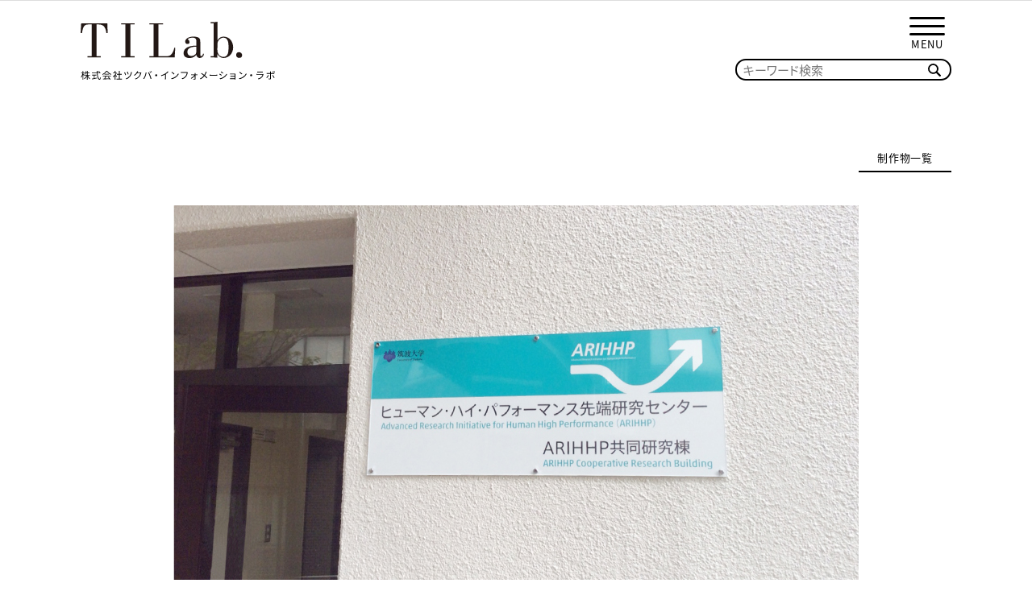

--- FILE ---
content_type: text/html; charset=UTF-8
request_url: https://www.tilab.co.jp/works/arihhp%E5%85%B1%E5%90%8C%E7%A0%94%E7%A9%B6%E6%A3%9F%E3%80%80%E3%82%B5%E3%82%A4%E3%83%B3/
body_size: 19141
content:
<!DOCTYPE html>
<html lang="ja">
<head>
<meta charset="utf-8" />
<title>ARIHHP共同研究棟　サイン｜制作実績｜つくば市のデザイン会社ツクバ・インフォメーション・ラボ</title>
<meta name="description" content="株式会社ツクバ・インフォメーション・ラボは、茨城県つくば市のデザイン会社です。個性を見つけ出し、強みに変える戦略的な表現手法で、モノだけでなく、コトもデザインし産業や地域の活性に役立ちます。" />
<meta name="format-detection" content="telephone=no">
<meta name="viewport" content="width=device-width,initial-scale=1,user-scalable=yes" />

<link href="https://www.tilab.co.jp/wp/wp-content/themes/tilab/favicon.ico" rel="shortcut icon">
<link rel="apple-touch-icon" size="152x152" href="https://www.tilab.co.jp/wp/wp-content/themes/tilab/apple-touch-icon.png">
<link rel="stylesheet" href="https://www.tilab.co.jp/wp/wp-content/themes/tilab/css/base.css?20231012" type="text/css" />
<link rel="stylesheet" href="https://www.tilab.co.jp/wp/wp-content/themes/tilab/css/contents.css" type="text/css">
<link rel="stylesheet" href="https://www.tilab.co.jp/wp/wp-content/themes/tilab/css/sp.css" media="only screen and (max-width:800px)" type="text/css" />
<link rel="canonical" href="https://www.tilab.co.jp/works/arihhp%e5%85%b1%e5%90%8c%e7%a0%94%e7%a9%b6%e6%a3%9f%e3%80%80%e3%82%b5%e3%82%a4%e3%83%b3/">


<meta property="og:type" content="article" />
<meta property="og:title" content="ARIHHP共同研究棟　サイン｜制作実績｜つくば市のデザイン会社ツクバ・インフォメーション・ラボ" />
<meta property="og:description" content="株式会社ツクバ・インフォメーション・ラボは、茨城県つくば市のデザイン会社です。個性を見つけ出し、強みに変える戦略的な表現手法で、モノだけでなく、コトもデザインし産業や地域の活性に役立ちます。" />
<meta property="og:site_name" content="株式会社ツクバ・インフォメーション・ラボ" />
<meta property="og:url" content="https://www.tilab.co.jp/works/arihhp%e5%85%b1%e5%90%8c%e7%a0%94%e7%a9%b6%e6%a3%9f%e3%80%80%e3%82%b5%e3%82%a4%e3%83%b3/" />
<meta property="og:image" content="https://www.tilab.co.jp/wp/wp-content/themes/tilab/ogp/ogp.jpg" />
<meta name="twitter:card" content="summary_large_image">

<!-- Google Analytics -->
<!-- /Google Analytics -->

<meta name='robots' content='max-image-preview:large' />
<style id='wp-img-auto-sizes-contain-inline-css' type='text/css'>
img:is([sizes=auto i],[sizes^="auto," i]){contain-intrinsic-size:3000px 1500px}
/*# sourceURL=wp-img-auto-sizes-contain-inline-css */
</style>
<style id='classic-theme-styles-inline-css' type='text/css'>
/*! This file is auto-generated */
.wp-block-button__link{color:#fff;background-color:#32373c;border-radius:9999px;box-shadow:none;text-decoration:none;padding:calc(.667em + 2px) calc(1.333em + 2px);font-size:1.125em}.wp-block-file__button{background:#32373c;color:#fff;text-decoration:none}
/*# sourceURL=/wp-includes/css/classic-themes.min.css */
</style>
<style id='global-styles-inline-css' type='text/css'>
:root{--wp--preset--aspect-ratio--square: 1;--wp--preset--aspect-ratio--4-3: 4/3;--wp--preset--aspect-ratio--3-4: 3/4;--wp--preset--aspect-ratio--3-2: 3/2;--wp--preset--aspect-ratio--2-3: 2/3;--wp--preset--aspect-ratio--16-9: 16/9;--wp--preset--aspect-ratio--9-16: 9/16;--wp--preset--color--black: #000000;--wp--preset--color--cyan-bluish-gray: #abb8c3;--wp--preset--color--white: #ffffff;--wp--preset--color--pale-pink: #f78da7;--wp--preset--color--vivid-red: #cf2e2e;--wp--preset--color--luminous-vivid-orange: #ff6900;--wp--preset--color--luminous-vivid-amber: #fcb900;--wp--preset--color--light-green-cyan: #7bdcb5;--wp--preset--color--vivid-green-cyan: #00d084;--wp--preset--color--pale-cyan-blue: #8ed1fc;--wp--preset--color--vivid-cyan-blue: #0693e3;--wp--preset--color--vivid-purple: #9b51e0;--wp--preset--gradient--vivid-cyan-blue-to-vivid-purple: linear-gradient(135deg,rgb(6,147,227) 0%,rgb(155,81,224) 100%);--wp--preset--gradient--light-green-cyan-to-vivid-green-cyan: linear-gradient(135deg,rgb(122,220,180) 0%,rgb(0,208,130) 100%);--wp--preset--gradient--luminous-vivid-amber-to-luminous-vivid-orange: linear-gradient(135deg,rgb(252,185,0) 0%,rgb(255,105,0) 100%);--wp--preset--gradient--luminous-vivid-orange-to-vivid-red: linear-gradient(135deg,rgb(255,105,0) 0%,rgb(207,46,46) 100%);--wp--preset--gradient--very-light-gray-to-cyan-bluish-gray: linear-gradient(135deg,rgb(238,238,238) 0%,rgb(169,184,195) 100%);--wp--preset--gradient--cool-to-warm-spectrum: linear-gradient(135deg,rgb(74,234,220) 0%,rgb(151,120,209) 20%,rgb(207,42,186) 40%,rgb(238,44,130) 60%,rgb(251,105,98) 80%,rgb(254,248,76) 100%);--wp--preset--gradient--blush-light-purple: linear-gradient(135deg,rgb(255,206,236) 0%,rgb(152,150,240) 100%);--wp--preset--gradient--blush-bordeaux: linear-gradient(135deg,rgb(254,205,165) 0%,rgb(254,45,45) 50%,rgb(107,0,62) 100%);--wp--preset--gradient--luminous-dusk: linear-gradient(135deg,rgb(255,203,112) 0%,rgb(199,81,192) 50%,rgb(65,88,208) 100%);--wp--preset--gradient--pale-ocean: linear-gradient(135deg,rgb(255,245,203) 0%,rgb(182,227,212) 50%,rgb(51,167,181) 100%);--wp--preset--gradient--electric-grass: linear-gradient(135deg,rgb(202,248,128) 0%,rgb(113,206,126) 100%);--wp--preset--gradient--midnight: linear-gradient(135deg,rgb(2,3,129) 0%,rgb(40,116,252) 100%);--wp--preset--font-size--small: 13px;--wp--preset--font-size--medium: 20px;--wp--preset--font-size--large: 36px;--wp--preset--font-size--x-large: 42px;--wp--preset--spacing--20: 0.44rem;--wp--preset--spacing--30: 0.67rem;--wp--preset--spacing--40: 1rem;--wp--preset--spacing--50: 1.5rem;--wp--preset--spacing--60: 2.25rem;--wp--preset--spacing--70: 3.38rem;--wp--preset--spacing--80: 5.06rem;--wp--preset--shadow--natural: 6px 6px 9px rgba(0, 0, 0, 0.2);--wp--preset--shadow--deep: 12px 12px 50px rgba(0, 0, 0, 0.4);--wp--preset--shadow--sharp: 6px 6px 0px rgba(0, 0, 0, 0.2);--wp--preset--shadow--outlined: 6px 6px 0px -3px rgb(255, 255, 255), 6px 6px rgb(0, 0, 0);--wp--preset--shadow--crisp: 6px 6px 0px rgb(0, 0, 0);}:where(.is-layout-flex){gap: 0.5em;}:where(.is-layout-grid){gap: 0.5em;}body .is-layout-flex{display: flex;}.is-layout-flex{flex-wrap: wrap;align-items: center;}.is-layout-flex > :is(*, div){margin: 0;}body .is-layout-grid{display: grid;}.is-layout-grid > :is(*, div){margin: 0;}:where(.wp-block-columns.is-layout-flex){gap: 2em;}:where(.wp-block-columns.is-layout-grid){gap: 2em;}:where(.wp-block-post-template.is-layout-flex){gap: 1.25em;}:where(.wp-block-post-template.is-layout-grid){gap: 1.25em;}.has-black-color{color: var(--wp--preset--color--black) !important;}.has-cyan-bluish-gray-color{color: var(--wp--preset--color--cyan-bluish-gray) !important;}.has-white-color{color: var(--wp--preset--color--white) !important;}.has-pale-pink-color{color: var(--wp--preset--color--pale-pink) !important;}.has-vivid-red-color{color: var(--wp--preset--color--vivid-red) !important;}.has-luminous-vivid-orange-color{color: var(--wp--preset--color--luminous-vivid-orange) !important;}.has-luminous-vivid-amber-color{color: var(--wp--preset--color--luminous-vivid-amber) !important;}.has-light-green-cyan-color{color: var(--wp--preset--color--light-green-cyan) !important;}.has-vivid-green-cyan-color{color: var(--wp--preset--color--vivid-green-cyan) !important;}.has-pale-cyan-blue-color{color: var(--wp--preset--color--pale-cyan-blue) !important;}.has-vivid-cyan-blue-color{color: var(--wp--preset--color--vivid-cyan-blue) !important;}.has-vivid-purple-color{color: var(--wp--preset--color--vivid-purple) !important;}.has-black-background-color{background-color: var(--wp--preset--color--black) !important;}.has-cyan-bluish-gray-background-color{background-color: var(--wp--preset--color--cyan-bluish-gray) !important;}.has-white-background-color{background-color: var(--wp--preset--color--white) !important;}.has-pale-pink-background-color{background-color: var(--wp--preset--color--pale-pink) !important;}.has-vivid-red-background-color{background-color: var(--wp--preset--color--vivid-red) !important;}.has-luminous-vivid-orange-background-color{background-color: var(--wp--preset--color--luminous-vivid-orange) !important;}.has-luminous-vivid-amber-background-color{background-color: var(--wp--preset--color--luminous-vivid-amber) !important;}.has-light-green-cyan-background-color{background-color: var(--wp--preset--color--light-green-cyan) !important;}.has-vivid-green-cyan-background-color{background-color: var(--wp--preset--color--vivid-green-cyan) !important;}.has-pale-cyan-blue-background-color{background-color: var(--wp--preset--color--pale-cyan-blue) !important;}.has-vivid-cyan-blue-background-color{background-color: var(--wp--preset--color--vivid-cyan-blue) !important;}.has-vivid-purple-background-color{background-color: var(--wp--preset--color--vivid-purple) !important;}.has-black-border-color{border-color: var(--wp--preset--color--black) !important;}.has-cyan-bluish-gray-border-color{border-color: var(--wp--preset--color--cyan-bluish-gray) !important;}.has-white-border-color{border-color: var(--wp--preset--color--white) !important;}.has-pale-pink-border-color{border-color: var(--wp--preset--color--pale-pink) !important;}.has-vivid-red-border-color{border-color: var(--wp--preset--color--vivid-red) !important;}.has-luminous-vivid-orange-border-color{border-color: var(--wp--preset--color--luminous-vivid-orange) !important;}.has-luminous-vivid-amber-border-color{border-color: var(--wp--preset--color--luminous-vivid-amber) !important;}.has-light-green-cyan-border-color{border-color: var(--wp--preset--color--light-green-cyan) !important;}.has-vivid-green-cyan-border-color{border-color: var(--wp--preset--color--vivid-green-cyan) !important;}.has-pale-cyan-blue-border-color{border-color: var(--wp--preset--color--pale-cyan-blue) !important;}.has-vivid-cyan-blue-border-color{border-color: var(--wp--preset--color--vivid-cyan-blue) !important;}.has-vivid-purple-border-color{border-color: var(--wp--preset--color--vivid-purple) !important;}.has-vivid-cyan-blue-to-vivid-purple-gradient-background{background: var(--wp--preset--gradient--vivid-cyan-blue-to-vivid-purple) !important;}.has-light-green-cyan-to-vivid-green-cyan-gradient-background{background: var(--wp--preset--gradient--light-green-cyan-to-vivid-green-cyan) !important;}.has-luminous-vivid-amber-to-luminous-vivid-orange-gradient-background{background: var(--wp--preset--gradient--luminous-vivid-amber-to-luminous-vivid-orange) !important;}.has-luminous-vivid-orange-to-vivid-red-gradient-background{background: var(--wp--preset--gradient--luminous-vivid-orange-to-vivid-red) !important;}.has-very-light-gray-to-cyan-bluish-gray-gradient-background{background: var(--wp--preset--gradient--very-light-gray-to-cyan-bluish-gray) !important;}.has-cool-to-warm-spectrum-gradient-background{background: var(--wp--preset--gradient--cool-to-warm-spectrum) !important;}.has-blush-light-purple-gradient-background{background: var(--wp--preset--gradient--blush-light-purple) !important;}.has-blush-bordeaux-gradient-background{background: var(--wp--preset--gradient--blush-bordeaux) !important;}.has-luminous-dusk-gradient-background{background: var(--wp--preset--gradient--luminous-dusk) !important;}.has-pale-ocean-gradient-background{background: var(--wp--preset--gradient--pale-ocean) !important;}.has-electric-grass-gradient-background{background: var(--wp--preset--gradient--electric-grass) !important;}.has-midnight-gradient-background{background: var(--wp--preset--gradient--midnight) !important;}.has-small-font-size{font-size: var(--wp--preset--font-size--small) !important;}.has-medium-font-size{font-size: var(--wp--preset--font-size--medium) !important;}.has-large-font-size{font-size: var(--wp--preset--font-size--large) !important;}.has-x-large-font-size{font-size: var(--wp--preset--font-size--x-large) !important;}
/*# sourceURL=global-styles-inline-css */
</style>
</head>

 


<body id="pagetop" class="wp-singular post-template-default single single-post postid-3195 single-format-standard wp-theme-tilab  is-works is-single">



<div class="l-wrap">
<header>
<div class="header">
<div class="header_inner">
<h1 class="header_logo"><a href="https://www.tilab.co.jp/"><img src="https://www.tilab.co.jp/wp/wp-content/themes/tilab/images/logo.svg" alt="株式会社ツクバ・インフォメーション・ラボ｜茨城県つくば市にあるデザイン事務所"/></a></h1>
<nav id="menuList">
<div class="main_nav">
<div class="main_nav_group">
<ul class="main_nav_body">
<li class="main_nav_item home"><a href="https://www.tilab.co.jp/">HOME</a></li>
<li class="main_nav_item act"><a href="https://www.tilab.co.jp/works/">制作物一覧</a></li>
<li class="main_nav_item"><a href="https://www.tilab.co.jp/about/">会社概要</a></li>
<li class="main_nav_item"><a href="https://www.tilab.co.jp/contact/">お問い合わせ</a></li>
</ul>
<div class="site_search_area is-sp">
<div class="site_search_body">
<form role="search" method="get" class="site_searchform" action="https://www.tilab.co.jp/">
<div class="site_search_wrap">
<input type="text" value="" name="s" placeholder="キーワード検索" class="site_search_txt" />
<input type="submit" class="site_search_submit" value="" />
</div>
<!-- /search_wrap -->
</form>
</div>
<!-- /site_search_body -->
</div>
<!-- /site_search_area -->
</div>
<!-- /main_nav_group -->
</div>
<!-- /main_nav -->
</nav>

<div class="site_search_area is-pc">
<div class="site_search_body">
<form role="search" method="get" class="site_searchform" action="https://www.tilab.co.jp/">
<div class="site_search_wrap">
<input type="text" value="" name="s" placeholder="キーワード検索" class="site_search_txt" />
<input type="submit" class="site_search_submit" value="" />
</div>
<!-- /search_wrap -->
</form>
</div>
<!-- /site_search_body -->
</div>
<!-- /site_search_area -->
</div>
<!-- /header_inner -->
</div>
<!-- /header -->
</header>



<div class="l-mainvisual mainvisual"></div>


<!-- /l-mainvisual -->





<main id="main" class="l-main">
<article class="l-article">
<div class="contents">
<div class="inner_contents">



<div class="entry_contents">
<div class="works_slide">
<ul id="photo">
<li><img src="https://www.tilab.co.jp/wp/wp-content/uploads/2017/04/fd6c7b3e98693f8e4463bd0581638214.jpg" alt="" /></li>
<li><img src="https://www.tilab.co.jp/wp/wp-content/uploads/2017/04/b248278a4127194d4cfc8370188c9ea1.jpg" alt="" /></li>
</ul>

<ul id="thumb" class="hover">
<li><a data-slide-index="0" href=""><img src="https://www.tilab.co.jp/wp/wp-content/uploads/2017/04/fd6c7b3e98693f8e4463bd0581638214.jpg" alt="" /></a></li>
<li><a data-slide-index="1" href=""><img src="https://www.tilab.co.jp/wp/wp-content/uploads/2017/04/b248278a4127194d4cfc8370188c9ea1.jpg" alt="" /></a></li>
</ul>

</div>
<!-- /works_slide -->

<ul class="cate_list">
<li class="cate other"><a href="https://www.tilab.co.jp/category/works/other/">その他</a></li></ul>

<div class="entry_body">


<div id="detailInfo">
<h2>ARIHHP共同研究棟　サイン</h2>
<dl>
<dt>2017-04-27</dt>
<dt>Client: <span style="color: #000000;">筑波大学 体育系 ヒューマン・ハイ・パフォーマンス 先端研究センター</span></dt>
<dt>Creative Direction: SAYAMA Takeo</dt>
<dt>Design: SAYAMA Takeo</dt>
<dt>Signboard: SATOH Kohgei</dt>
</dl>
</div>
  

</div>
<!-- /entry_body -->
</div>
<!-- /entry_contents -->


<div class="btn_archive">
<a href="https://www.tilab.co.jp/works/">制作物一覧</a>
</div>
<!-- /btn_archive -->





</div>
<!-- /inner_contents -->




</div>
<!-- /contents -->




<section class="l-section">
<div class="category_area">
<h2 class="section_ttl">Category</h2>
<ul class="category_body">
<li class="category_item"><a href="https://www.tilab.co.jp/category/works/branding/">ブランディング</a></li>
<li class="category_item"><a href="https://www.tilab.co.jp/category/works/logo/">ロゴデザイン</a></li>
<li class="category_item"><a href="https://www.tilab.co.jp/category/works/%e5%8d%b0%e5%88%b7%e7%89%a9/">印刷物</a></li>
<li class="category_item"><a href="https://www.tilab.co.jp/category/works/pamphlet/">パンフレット</a></li>
<li class="category_item"><a href="https://www.tilab.co.jp/category/works/poster/">ポスター</a></li>
<li class="category_item"><a href="https://www.tilab.co.jp/category/works/website/">WEB</a></li>
<li class="category_item"><a href="https://www.tilab.co.jp/category/works/movie/">動画</a></li>
<li class="category_item"><a href="https://www.tilab.co.jp/category/works/lecturea/">講演・セミナー</a></li>
<li class="category_item"><a href="https://www.tilab.co.jp/category/works/consulting/">コンサルティング</a></li>
<li class="category_item"><a href="https://www.tilab.co.jp/category/works/other/">その他</a></li>
</ul>
</div>
<!-- /category_area -->
</section>



</article>
</main>



<footer>
<div class="l-footer footer">
<div class="footer_inner">
<dl class="footer_nav">
<dt class="footer_nav_ttl">Menu</dt>
<dd>
<ul class="footer_nav_body">
<li class="footer_nav_item"><a href="https://www.tilab.co.jp/">HOME</a></li>
<li class="footer_nav_item"><a href="https://www.tilab.co.jp/works/">制作物一覧</a></li>
<li class="footer_nav_item"><a href="https://www.tilab.co.jp/about/">会社概要</a></li>
<li class="footer_nav_item"><a href="https://www.tilab.co.jp/contact/">お問い合わせ</a></li>
</ul>
</dd>
</dl>
<!-- /footer_nav -->





<div class="footer_copyright">
<p><small>&copy; 2021 Tsukuba Information Lab. Inc.</small></p>
</div>
<!-- /copyright -->

</div>
<!-- /footer_inner -->
</div>
<!-- /l-footer -->
</footer>



<div class="page_nav_group">
<div class="page_nav btn_home"><a href="https://www.tilab.co.jp/"><img src="https://www.tilab.co.jp/wp/wp-content/themes/tilab/images/home.svg" alt="HOME"></a></div>
<!-- /btn_home -->
<div class="page_nav pagetop"><a href="#pagetop"><img src="https://www.tilab.co.jp/wp/wp-content/themes/tilab/images/pagetop.svg" alt="PAGETOP"></a></div>
<!-- /btn_pagetop -->
</div>
<!-- /page_nav_group -->
</div>
<!-- /l-wrap -->



<!--jQuery-->
<script type="text/javascript" src="https://www.tilab.co.jp/wp/wp-content/themes/tilab/js/jquery-1.11.1.min.js"></script>
<script type="text/javascript" src="https://www.tilab.co.jp/wp/wp-content/themes/tilab/js/jquery.bxslider.js"></script>
<script type="text/javascript" src="https://www.tilab.co.jp/wp/wp-content/themes/tilab/js/common.js"></script>
<!--/jQuery-->

<script type="speculationrules">
{"prefetch":[{"source":"document","where":{"and":[{"href_matches":"/*"},{"not":{"href_matches":["/wp/wp-*.php","/wp/wp-admin/*","/wp/wp-content/uploads/*","/wp/wp-content/*","/wp/wp-content/plugins/*","/wp/wp-content/themes/tilab/*","/*\\?(.+)"]}},{"not":{"selector_matches":"a[rel~=\"nofollow\"]"}},{"not":{"selector_matches":".no-prefetch, .no-prefetch a"}}]},"eagerness":"conservative"}]}
</script>
</body>
</html> 

--- FILE ---
content_type: text/css
request_url: https://www.tilab.co.jp/wp/wp-content/themes/tilab/css/base.css?20231012
body_size: 20552
content:
@charset "UTF-8";
/*---------- WEB Fonts ----------*/
/* Noto Sans CJK */
@font-face {
  font-family: "Noto";
  src: url("../fonts/NotoSansJP-Regular.otf");
  font-weight: 400;
}
@font-face {
  font-family: "Noto";
  src: url("../fonts/NotoSansJP-Medium.otf");
  font-weight: 500;
}
@font-face {
  font-family: "Noto";
  src: url("../fonts/NotoSansJP-Bold.otf");
  font-weight: 600;
}
/*=============================== reset ================================*/
*,
*:before,
*:after {
  box-sizing: border-box;
}

body, div, dl, dt, dd, ul, ol, li, h1, h2, h3, h4, h5, h6, pre, form, fieldset, legend, input, p, blockquote, th, td {
  margin: 0;
  padding: 0;
}

address, caption, cite, code, dfn, th, var {
  font-style: normal;
  font-weight: normal;
}

article,
aside,
details,
figcaption,
figure,
footer,
header,
main,
menu,
nav,
section,
time {
  display: block;
}

figure {
  margin: 0;
}

html {
  font-family: "Noto",YuGothic, 'Yu Gothic', '游ゴシック体', '游ゴシック', "ヒラギノ角ゴ Pro W3", "Hiragino Kaku Gothic Pro",  'メイリオ', Meiryo, Osaka, 'MS ゴシック', 'MS Gothic', sans-serif;
  overflow-y: scroll;
  font-size: 62.5%;
  width: 100%;
  font-weight: 400;
  -webkit-text-size-adjust: 100%;
}

ol, ul {
  list-style: none;
}

small {
  font-size: 80%;
}

input[type="submit"],
input[type="button"],
input[type="reset"] {
  border-radius: 0;
  -webkit-box-sizing: content-box;
  -webkit-appearance: button;
  appearance: button;
  border: none;
  box-sizing: border-box;
  cursor: pointer;
}

input[type="submit"]::-webkit-search-decoration,
input[type="button"]::-webkit-search-decoration,
input[type="reset"]::-webkit-search-decoration {
  display: none;
}

input[type="submit"]::focus,
input[type="button"]::focus,
input[type="reset"]::focus {
  outline-offset: -2px;
}

/*=============================== base ================================*/
html {
  overflow-x: hidden;
  overflow-y: scroll;
}

body {
  color: #000;
  font-size: 1.6rem;
  position: relative;
  letter-spacing: .05em;
  line-height: 2;
  -webkit-font-feature-settings: 'palt' 1;
  font-feature-settings: 'palt' 1;
  min-width: 320px;
}

h1, h2, h3, h4, h5, h6 {
  font-size: 1.6rem;
  font-style: normal;
  font-weight: 400;
}

strong {
  font-style: normal;
  font-weight: 600;
}

em {
  font-style: normal;
  font-weight: 600;
}

fieldset {
  border: none;
}

.clear {
  clear: both;
}

.clearfix:after {
  content: ".";
  display: block;
  clear: both;
  height: 0px;
  visibility: hidden;
}

.clearfix {
  min-height: 1px;
}

img {
  width: 100%;
  height: auto;
  vertical-align: top;
  border: 0;
}

a {
  color: #AE8945;
  background: transparent;
  text-decoration: underline;
  outline-style: none;
}

a:hover {
  text-decoration: none;
}

.hover a {
  opacity: 1.0;
  transition: opacity .5s,color .5s;
}

.hover a:hover {
  opacity: .6;
}

button,
input,
optgroup,
select,
textarea {
  font-family: "Noto",sans-serif;
  font-size: 100%;
  line-height: 1.15;
  margin: 0;
}

input[type="text"],
textarea {
  background-color: #fff;
  width: 100%;
  border: solid 1px #000;
}

.txt_small {
  font-size: 0.8em;
}

.bld {
  font-weight: bold;
}

.txt_l {
  font-size: 2.2rem;
}

.bld_L {
  font-size: 2.2rem;
  font-weight: bold;
}

.important {
  color: #d93932;
}

.is-sp {
  display: none;
}

/*---------- btn ----------*/
.btn_more {
  width: 215px;
  margin: 0 auto;
}

.btn_more a,
a .btn_more {
  font-size: 1.2rem;
  color: #fff;
  font-weight: bold;
  text-decoration: none;
  height: 35px;
  display: flex;
  justify-content: center;
  align-items: center;
  background-color: #000;
  border-radius: 17.5px;
  transition: opacity .5s;
}

.btn_more a:hover,
a:hover .btn_more {
  opacity: .6;
}

.btn_more.wh a {
  color: #000;
  background-color: #fff;
}

.btn_more.yw a {
  color: #ffec00;
  border: solid 3px #ffec00;
}

/* btn／共通 */
.btn {
  width: 200px;
  margin: 0 auto;
}

.btn a {
  color: #000;
  font-size: 1.8rem;
  text-decoration: none;
  font-weight: 600;
  display: flex;
  justify-content: center;
  align-items: center;
  height: 40px;
  border-radius: 20px;
  border: solid 3px #000;
  transition: opacity .5s;
}

.btn a:hover {
  opacity: .6;
}

.btn_map {
  margin-left: 0;
  margin-bottom: 15px;
}

.btn_archive_more {
  width: 100%;
  letter-spacing: .2em;
  max-width: 516px;
  margin-left: auto;
  margin-right: auto;
}

.btn_archive_more a {
  color: #000;
  font-size: 1.8rem;
  text-decoration: none;
  font-weight: 600;
  display: flex;
  justify-content: center;
  align-items: center;
  height: 40px;
  border-radius: 20px;
  border: solid 3px #000;
  transition: color .5s,background-color .5s;
}

.btn_archive_more a:hover {
  color: #fff;
  background-color: #000;
}

@media screen and (max-width: 800px) {
  .btn_archive_more {
    max-width: 300px;
  }
}
/*=============================== レイアウト ================================*/
.l-wrap {
  position: relative;
  display: flex;
  flex-direction: column;
  width: 100%;
  overflow: hidden;
  z-index: 1;
}

.is-home .l-wrap {
  opacity: 0;
}

.l-container {
  width: 100%;
}

.l-main {
  position: relative;
  z-index: 2;
}

.l-section {
  position: relative;
  margin: 0;
}

.section_ttl {
  font-size: 2.4rem;
  color: #000;
  letter-spacing: .2em;
  text-align: center;
  font-weight: 600;
  margin-bottom: 26px;
}

iframe {
  display: block;
}

/*=============================== header ================================*/
header {
  width: 100%;
  position: fixed;
  z-index: 3;
  top: 0;
  left: 0;
  background-color: #fff;
}

.header {
  width: 100%;
}

.header_inner {
  max-width: 1110px;
  margin: 0 auto;
  padding-left: 15px;
  padding-right: 15px;
  height: 120px;
  position: relative;
}

.header_logo {
  width: 241px;
  position: absolute;
  left: 15px;
  top: 50%;
  transform: translateY(-50%);
}
.header_logo img {
  position: relative;
  top: 3px;
}

.site_search_area {
  width: 268px;
  position: absolute;
  right: 15px;
  bottom: 20px;
}

.site_search_wrap {
  position: relative;
  padding-right: 25px;
  border: solid 2px #000;
  border-radius: 15px;
  height: 27px;
  background-color: #fff;
}

.site_search_wrap input {
  outline-style: none;
  background-color: transparent;
}

input.site_search_txt {
  font-size: 1.5rem;
  line-height: 1;
  border: 0;
  height: 23px;
  padding: 0 8px;
  display: block;
}

input.site_search_submit {
  width: 18px;
  height: 18px;
  position: absolute;
  top: 50%;
  right: 10px;
  margin-top: -9px;
  background-image: url("../images/site_search_icon.svg");
  background-repeat: no-repeat;
  background-position: center;
  background-size: 100%;
}

@media screen and (max-width: 800px) {
  .site_search_area {
    position: static;
    max-width: 200px;
  }
}
/*=============================== mainvisual ================================*/
.mainvisual {
  position: relative;
  width: 100%;
  height: 320px;
  z-index: 1;
  margin-bottom: 20px;
  margin-top: 120px;
}

.is-home .mainvisual {
  height: calc(100vh - 120px);
  z-index: 2;
  margin-bottom: 80px;
}

.is-works .mainvisual,
.is-search .mainvisual,
.is-404 .mainvisual {
  height: 0;
}

.mainvisual_body {
  height: 100%;
  position: relative;
}

/*----- mainvisual／スライド -----*/
.mainvisual_slide {
  position: absolute;
  top: 0;
  left: 0;
  width: 100%;
  height: 100%;
  z-index: 1;
}

.mainvisual_slide_body {
  height: 100%;
}

.mainvisual_slide_item {
  width: 100%;
  height: 100%;
  background-repeat: no-repeat;
  background-position: center;
  background-size: cover;
}

.is-home .mainvisual_slide_item {
  height: 33.33%;
  background-color: #000;
  background-repeat: no-repeat;
  background-position: center;
  background-size: cover;
}
.is-home .mainvisual_slide_item a {
  display: block;
  height: 100%;
  position: relative;
  overflow: hidden;
}
.is-home .mainvisual_slide_item img {
  width: 102%;
  height: 102%;
  position: absolute;
  top: 50%;
  left: 50%;
  transform: translate(-50%, -50%) scale(1, 1);
  object-fit: cover;
  transition: transform .5s,opacity .5s;
}
@media screen and (min-width: 801px) {
  .is-home .mainvisual_slide_item a:hover img {
    transform: translate(-50%, -50%) scale(1.05, 1.05);
    opacity: .3;
  }
}
.is-home .mainvisual_slide_item .post_txt {
  width: 100%;
  height: 100%;
  position: absolute;
  top: 0;
  left: 0;
  z-index: 2;
  display: flex;
  align-items: center;
  opacity: 0;
  transition: opacity .5s;
}
.is-home .mainvisual_slide_item .post_txt_inner {
  width: 100%;
  max-width: 1110px;
  margin: 0 auto;
  padding-left: 15px;
  padding-right: 15px;
}
@media screen and (min-width: 801px) {
  .is-home .mainvisual_slide_item a:hover .post_txt {
    opacity: 1;
  }
}

.is-home .post_ttl {
  color: #fff;
  font-weight: bold;
}

.is-home .post_client {
  color: #fff;
  font-weight: bold;
}

.is-design-clinic .mainvisual_slide_item {
  background-image: url("../images/slide_design-clinic.jpg");
}

/*
.is-about .mainvisual_slide_item {background-image:url("../images/slide_about.jpg");}
.is-contact .mainvisual_slide_item,
.is-confirm .mainvisual_slide_item,
.is-thanks .mainvisual_slide_item {background-image:url("../images/slide_contact.jpg");}
*/
/*----- mainvisual／スクロール -----*/
.home_scroll {
  position: absolute;
  right: 15px;
  bottom: -30px;
  z-index: 2;
  height: 230px;
  pointer-events: none;
}

.home_scroll_inner {
  width: 35px;
  height: 100%;
  position: relative;
}

.home_scroll_bar {
  width: 3px;
  height: 160px;
  overflow: hidden;
  position: absolute;
  left: 50%;
  bottom: 0;
  margin-left: -1.5px;
}

.home_scroll_bar_inner {
  position: relative;
  width: 100%;
  height: 100%;
}

.home_scroll_bar_inner::before,
.home_scroll_bar_inner::after {
  content: "";
  display: block;
  position: absolute;
  top: 0;
}

.home_scroll_bar_inner::before {
  width: 3px;
  height: 100%;
  background-color: #000;
  border: solid 1px #fff;
}

.home_scroll_bar_inner::after {
  width: 1px;
  height: 80px;
  top: -80px;
  left: 1px;
  background-color: #fff;
}

.home_scroll_txt {
  display: block;
  font-size: 1.3rem;
  line-height: 35px;
  letter-spacing: .2em;
  text-shadow: 1px 1px 0 #fff,1px -1px 0 #fff,-1px 1px 0 #fff,-1px -1px 0 #fff;
  writing-mode: vertical-rl;
}

.is-loaded .home_scroll_bar_inner::after {
  animation: scroll 3.5s ease-in-out infinite;
}

@keyframes scroll {
  0% {
    transform: translate(0, 0);
  }
  100% {
    transform: translate(0, 240px);
  }
}
@keyframes scroll_sp {
  0% {
    transform: translate(0, 0);
  }
  100% {
    transform: translate(0, 190px);
  }
}
/*=============================== main_nav ================================*/
#menuList {
  display: none;
}

#rwdMenuWrap {
  position: fixed;
  z-index: 100;
  top: 0;
  width: 100%;
  background-color: #fff;
  border-bottom: solid 1px #ddd;
  transition: top .5s ease;
}

#rwdMenuWrap #switchBtnArea {
  width: 100%;
  max-width: 1110px;
  height: 0;
  margin: 0 auto;
  position: relative;
  z-index: 4;
}

#rwdMenuWrap #switchBtnArea #switchBtn {
  top: 9px;
  right: 15px;
  width: 60px;
  height: 60px;
  display: block;
  /*background-color: #fff;*/
  position: absolute;
  transition: background-color .5s;
}

/*#rwdMenuWrap #switchBtnArea #switchBtn.btnClose {background-color: transparent;}*/
#rwdMenuWrap #switchBtnArea #switchBtnLine {
  width: 44px;
  height: 23px;
  position: relative;
  margin: 12px auto 4px;
}

#rwdMenuWrap #switchBtnArea #switchBtn span {
  left: 50%;
  width: 100%;
  height: 3px;
  display: block;
  position: absolute;
  background-color: #000;
  border-radius: 1.5px;
  transform: translateX(-50%);
  transition: all 0.2s linear;
}

#rwdMenuWrap #switchBtnArea #switchBtn.btnClose span {
  background-color: #fff;
  width: 80%;
}

#rwdMenuWrap #switchBtnArea #switchBtn span:nth-of-type(1) {
  top: 0;
  transform: translateX(-50%) rotate(0);
}

#rwdMenuWrap #switchBtnArea #switchBtn span:nth-of-type(2) {
  top: 10px;
  transform: translateX(-50%) scale(1);
}

#rwdMenuWrap #switchBtnArea #switchBtn span:nth-of-type(3) {
  bottom: 0;
  transform: translateX(-50%) rotate(0);
}

#rwdMenuWrap #switchBtnArea #switchBtn.btnClose span:nth-of-type(1) {
  top: 8px;
  transform: translateX(-50%) rotate(-45deg);
}

#rwdMenuWrap #switchBtnArea #switchBtn.btnClose span:nth-of-type(2) {
  transform: translateX(-50%) scale(0);
}

#rwdMenuWrap #switchBtnArea #switchBtn.btnClose span:nth-of-type(3) {
  bottom: 12px;
  transform: translateX(-50%) rotate(45deg);
}

#switchBtnLabel {
  font-size: 1.3rem;
  color: #000;
  text-align: center;
  line-height: 1;
  letter-spacing: .05em;
  position: relative;
  transition: color .5s;
}

.btnClose #switchBtnLabel {
  color: #fff;
}

#switchBtnLabel > div {
  transition: opacity .5s;
  position: absolute;
  width: 100%;
  top: 0;
  left: 0;
}

#txt_menu {
  opacity: 1;
}

#txt_close {
  opacity: 0;
}

.btnClose #txt_menu {
  opacity: 0;
}

.btnClose #txt_close {
  opacity: 1;
}

.main_nav {
  display: none;
  width: 50%;
  min-width: 0;
  top: 0;
  right: 0;
  margin-top: 0;
  overflow: auto;
  height: 100%;
  background-color: rgba(0, 0, 0, 0.8);
  position: fixed;
}

.main_nav_group {
  height: 100%;
  display: flex;
  flex-direction: column;
  justify-content: space-between;
}

.main_nav_body {
  width: 100%;
  max-width: 540px;
  display: block;
  padding-top: 190px;
}

.main_nav_item {
  font-size: 2rem;
  margin-bottom: 36px;
}

.main_nav_item:last-child {
  margin-bottom: 0;
}

.main_nav_item a {
  color: #fff;
  letter-spacing: .3em;
  line-height: 2.2;
  text-decoration: none;
  display: block;
  padding-left: 50px;
  position: relative;
}

.main_nav_item a::before {
  content: "";
  display: block;
  position: absolute;
  left: 0;
  bottom: 0;
  width: 100%;
  height: 1px;
  background-color: #fff;
  opacity: 0;
  transition: opacity .5s;
}

.main_nav_item a:hover::before,
.main_nav_item.act a::before {
  opacity: 1;
}

/*=============================== カテゴリナビ ================================*/
.category_area {
  max-width: 1002px;
  margin: 100px auto 40px;
  padding: 0 15px 30px;
  border-bottom: solid 2px #000;
}

.category_body {
  display: flex;
  flex-wrap: wrap;
}

.category_item {
  max-width: 182px;
  width: 18.7%;
  text-align: center;
  margin-left: 1.625%;
  margin-bottom: 15px;
}
.category_item a {
  font-size: 1.5rem;
  color: #000;
  font-weight: 600;
  text-decoration: none;
  display: flex;
  justify-content: center;
  align-items: center;
  border: solid 3px #000;
  border-radius: 21px;
  height: 42px;
  transition: background-color .5s,color .5s;
}
.category_item a:hover {
  background-color: #000;
  color: #fff;
}
@media screen and (min-width: 801px) {
  .category_item:nth-child(5n+1) {
    margin-left: 0;
  }
}

@media screen and (max-width: 800px) {
  .category_area {
    margin-top: 60px;
    margin-bottom: 0;
  }

  .category_item {
    width: 49%;
    max-width: none;
    margin-left: 2%;
  }
  .category_item:nth-child(odd) {
    margin-left: 0;
  }
  .category_item a {
    font-size: 1.3rem;
  }
}
/*=============================== WordPress ===============================*/
.l-wrap .is-hidden {
  visibility: hidden;
  opacity: 0;
  height: 0;
  margin-bottom: 0;
}

/*----- WordPress／一覧ページ -----*/
.post_item {
  margin-bottom: 80px;
  display: flex;
  transition: opacity .5s,height .5s;
}
.post_item a {
  color: #000;
  text-decoration: none;
}
.post_item:nth-child(n+11) {
  animation-name: fadeIn;
  animation-duration: .8s;
  animation-fill-mode: both;
}

@keyframes fadeIn {
  0% {
    opacity: 0;
  }
  100% {
    opacity: 1;
  }
}
.post_thumb {
  width: 300px;
}
.post_thumb a {
  transition: opacity .5s;
}
.post_thumb a:hover {
  opacity: .6;
}

.post_txt {
  width: calc(100% - 300px);
  padding-top: 18px;
  padding-left: 50px;
}
.post_txt a {
  display: block;
}

@media screen and (max-width: 800px) {
  .post_list_body.archive {
    margin-bottom: 30px;
  }

  .post_item {
    display: block;
    margin-bottom: 60px;
  }

  .post_txt {
    padding-top: 0;
  }
}
/*----- WordPress／cate -----*/
.cate_list {
  margin-bottom: 10px;
  display: flex;
  flex-wrap: wrap;
}

.cate,
.cate a {
  color: #fff;
  font-size: 1.3rem;
  font-weight: bold;
  text-align: center;
}

.cate {
  max-width: 146px;
  width: 100%;
  height: 30px;
  margin-left: 5px;
}
.cate:first-child {
  margin-left: 0;
}

.cate a {
  color: #000;
  font-weight: 600;
  display: block;
  width: 100%;
  height: 100%;
  text-decoration: none;
  padding: 0 5px;
  border: solid 2px #000;
  border-radius: 15px;
  transition: color .5s,background-color .5s;
}

.cate a:hover {
  color: #fff;
  background-color: #000;
}

/*=============================== footer ===============================*/
.footer {
  background-color: #fff;
  width: 100%;
}

.footer_inner {
  text-align: center;
  max-width: 1110px;
  margin: 0 auto;
  padding-left: 15px;
  padding-right: 15px;
}

.footer_nav_ttl {
  font-size: 2.4rem;
  font-weight: 600;
}

.footer_nav {
  margin-bottom: 40px;
}

.footer_nav_body {
  display: flex;
  justify-content: center;
}

.footer_nav_item {
  margin-left: 15px;
  padding-left: 15px;
  position: relative;
}
.footer_nav_item a {
  color: #000;
  text-decoration: none;
  font-weight: 600;
}
.footer_nav_item a:hover {
  text-decoration: underline;
}
.footer_nav_item:first-child {
  margin-left: 0;
  padding-left: 0;
}
.footer_nav_item::before {
  content: "";
  width: 1px;
  height: 20px;
  background-color: #000;
  position: absolute;
  top: 50%;
  left: 0;
  margin-top: -10px;
}
.footer_nav_item:first-child::before {
  display: none;
}
.footer_nav_item.act a {
  color: #888888;
}

@media screen and (max-width: 800px) {
  .footer_inner {
    padding-left: 0;
    padding-right: 0;
  }

  .footer_nav_body {
    display: block;
    border-top: solid 2px #000;
  }

  .footer_nav_item {
    padding-left: 0;
    margin-left: 0;
    border-bottom: solid 2px #000;
    text-align: left;
  }
  .footer_nav_item::before {
    display: none;
  }
  .footer_nav_item a {
    display: block;
    position: relative;
    padding: 5px 15px;
  }
  .footer_nav_item a:hover {
    text-decoration: none;
  }
  .footer_nav_item a::after {
    content: "";
    display: block;
    border: solid 2px transparent;
    border-right-color: #000;
    border-bottom-color: #000;
    position: absolute;
    top: 50%;
    right: 15px;
    width: 8px;
    height: 8px;
    transform: translateY(-50%) rotate(-45deg);
  }
}
/*----- footer／コピーライト -----*/
.footer_copyright {
  text-align: center;
  padding: 14px 0;
}

.footer_copyright small {
  font-weight: 600;
  letter-spacing: .1em;
}

/*=============================== pagetop ===============================*/
.onheader .page_nav_group {
  opacity: 1;
  right: 15px;
}

.offheader .page_nav_group a {
  pointer-events: none;
}

.page_nav_group {
  opacity: 0;
  position: fixed;
  right: -82px;
  bottom: 14px;
  transition: opacity .5s,right .5s;
  z-index: 10;
}

.page_nav {
  width: 60px;
  height: 60px;
  filter: drop-shadow(5px 5px 5px rgba(0, 0, 0, 0.25));
}

.page_nav.btn_home,
.page_nav.pagetop {
  margin: 0 auto 14px;
}

.page_nav.contact {
  width: 82px;
  height: auto;
  filter: none;
}

.page_nav a {
  display: block;
  transition: opacity .5s ease;
}

.page_nav a:hover {
  opacity: .6;
}

.page_nav img {
  width: 100%;
  height: 100%;
}

.page_nav.contact img {
  height: auto;
}

/*=============================== icon ===============================*/
.blank_icon::after,
.contents p a[target="_blank"]::after,
.contents dl a[target="_blank"]::after,
.contents td a[target="_blank"]::after,
.contents .is-items li a[target="_blank"]::after,
.contents .entry_body li a[target="_blank"]::after {
  content: " ";
  display: inline-block;
  background-repeat: no-repeat;
  background-position: 0 0;
  width: 17px;
  height: 13px;
  margin-left: 5px;
  position: relative;
  top: 2px;
}

.blank_icon::after {
  background-image: url("../images/icon_blank.svg");
  background-size: auto 100%;
}

.blank_icon.bk::after {
  background-image: url("../images/icon_blank_bk.svg");
}

.blank_icon.wh::after,
.contents p a[target="_blank"].wh::after {
  background-image: url("../images/icon_blank_wh.svg");
}

/* 文中 */
.contents p a[target="_blank"]::after,
.contents dl a[target="_blank"]::after,
.contents td a[target="_blank"]::after,
.contents .is-items li a[target="_blank"]::after,
.contents .entry_body li a[target="_blank"]::after {
  background-image: url("../images/icon_blank.svg");
  margin-right: 2px;
}


--- FILE ---
content_type: text/css
request_url: https://www.tilab.co.jp/wp/wp-content/themes/tilab/css/contents.css
body_size: 12361
content:
@charset "UTF-8";
/*================================2階層：contents===============================*/
.contents {
  width: 100%;
  min-height: 700px;
  padding-top: 40px;
}

.container .contents {
  padding-bottom: 0;
}

.inner_contents {
  max-width: 1110px;
  padding-left: 15px;
  padding-right: 15px;
  margin-left: auto;
  margin-right: auto;
  position: relative;
}

.adjust_group {
  margin-bottom: 50px;
}

.contents em {
  color: #d93932;
}

.is-items li {
  position: relative;
  padding-left: 20px;
  margin-bottom: 10px;
}

.is-items li::before {
  content: "";
  display: block;
  width: 15px;
  height: 15px;
  background-color: #000;
  border-radius: 100%;
  position: absolute;
  left: 0;
  top: 4px;
}

.is-items.decimal {
  list-style-position: outside;
}

.is-items.decimal li {
  padding-left: 0;
}

.is-items.decimal li::before {
  display: none;
}

.is-marche .is-items li {
  color: #705348;
}

.is-marche .is-items li::before {
  background-color: #705348;
}

ol.is-items li {
  list-style: decimal inside;
}

/*
* table
*/
.contents table {
  width: 100%;
  border-collapse: collapse;
  background-color: #fff;
}

.contents th,
.contents td {
  text-align: left;
  vertical-align: top;
  padding-bottom: 35px;
}

.contents tbody th {
  width: 30%;
  padding-right: 12px;
}

.th10 {
  width: 10%;
}

.th15 {
  width: 15%;
}

.th20 {
  width: 20%;
}

.th30 {
  width: 30%;
}

/*---------- ページタイトル ----------*/
.page_ttl {
  font-size: 2.4rem;
  font-weight: 600;
  letter-spacing: .3rem;
  position: relative;
  text-align: center;
  margin-bottom: 30px;
}
.page_ttl .trademark {
  font-size: 1rem;
  display: block;
}
.page_ttl .current_ttl {
  margin-left: 1em;
}

.is-works .page_ttl,
.is-search .page_ttl {
  text-align: left;
  max-width: 1110px;
  margin-left: auto;
  margin-right: auto;
}

/*---------- コンテンツタイトル ----------*/
.contents_ttl {
  color: #fff;
  font-size: 3rem;
  text-align: center;
  font-weight: bold;
  padding: 33px 0;
  border-top: solid 5px #fff;
  border-bottom: solid 5px #fff;
  position: relative;
  margin-bottom: 80px;
}

/*---------- 汎用タイトル ----------*/
.common_ttl {
  color: #fff;
  font-size: 3rem;
  width: 50%;
  display: flex;
  align-items: center;
  justify-content: flex-end;
  background-color: #000;
  height: 50px;
  border-radius: 0 25px 25px 0;
  margin-bottom: 50px;
  position: relative;
}

.common_txt {
  margin-bottom: 1em;
}

.package {
  display: flex;
}

/*================================ 会社概要 ===============================*/
.outline_area {
  padding-left: 15.5%;
  padding-top: 30px;
  margin-bottom: 60px;
}

.outline_table {
  margin-bottom: 15px;
}
.outline_table dl {
  margin-bottom: 8px;
  display: flex;
}
.outline_table dl.business {
  display: block;
}
.outline_table dl:last-child {
  margin-bottom: 0;
}
.outline_table dt {
  width: 100px;
}
.outline_table .adjust dt {
  width: auto;
  padding-right: 1em;
}
.outline_table dd {
  width: calc(100% - 100px);
}
.outline_table .adjust dd,
.outline_table .business dd {
  width: auto;
}

.sns_icon_list li {
  width: 50px;
}

/*---------- プロフィール ----------*/
.profile_lead {
  width: 315px;
  margin: 0 auto 40px;
}

.profile_img {
  margin-bottom: 40px;
}

.profile_package {
  align-items: center;
}

.profile_name {
  width: 50%;
  padding-right: 15px;
}

.profile_txt {
  width: 50%;
  padding-left: 40px;
}

.profile_adjust {
  margin-left: 2.9em;
}

/*================================ デザイン診療所 ===============================*/
.clinic_intro {
  margin-bottom: 60px;
}

.clinic_catch {
  font-size: 2.4rem;
  color: #3D62AC;
  text-align: center;
  margin-bottom: 15px;
}

.clinic_copy {
  text-align: center;
}

/*---------- 当院の概要 ----------*/
.clinic_detail_area {
  background-image: url("../images/bg_clinic.jpg");
  background-repeat: no-repeat;
  background-position: center;
  background-size: cover;
  margin-bottom: 80px;
}
.clinic_detail_area .inner_contents {
  height: 577px;
  display: flex;
  align-items: center;
}

.clinic_detail_wrap {
  width: 100%;
  position: relative;
}

.clinic_detail {
  width: 400px;
  border-radius: 15px;
  background-color: #fff;
  margin-left: 30px;
}

.clinic_detail_ttl {
  color: #fff;
  font-weight: 500;
  background-color: #3D62AC;
  text-align: center;
  border-radius: 15px 15px 0 0;
  line-height: 40px;
}

.clinic_copy_adjust {
  margin-left: 2.5em;
}

.clinic_detail_inner {
  padding: 8px 15px 10px;
}

.clinic_detail_sub_ttl {
  color: #3D62AC;
  font-weight: 500;
}

.dr_sayama_layout {
  position: absolute;
  right: 0;
  bottom: 0;
}

.dr_sayama_label {
  font-size: 2.3rem;
  color: #fff;
  letter-spacing: .1em;
  background-color: #000;
  line-height: 42px;
  border-radius: 21px;
  padding: 0 17px;
  padding-bottom: 3px;
  display: inline-block;
}

.btn_medical {
  width: 484px;
  margin: 0 auto 155px;
}
.btn_medical a {
  display: flex;
  justify-content: center;
  align-items: center;
  flex-direction: column;
  text-decoration: none;
  height: 100px;
  border: solid 4px #3D62AC;
  border-radius: 50px;
  position: relative;
}
.btn_medical span {
  display: block;
  letter-spacing: .15em;
  line-height: 1;
}
.btn_medical .txt_main {
  font-size: 3rem;
  color: #3D62AC;
  font-weight: 600;
  margin-bottom: 10px;
}
.btn_medical .txt_note {
  font-weight: 500;
  color: #000;
}
.btn_medical .icon_click {
  display: block;
  width: 63px;
  position: absolute;
  right: 32px;
  bottom: -74px;
}

.dr_sayama {
  text-align: center;
  width: 390px;
  margin: 0 auto;
}

.dr_sayama_img {
  margin-bottom: 18px;
}

/*----- 問診表 -----*/
.form_area.clinic {
  max-width: 850px;
  margin: 0 auto;
}

.design-clinic_ttl {
  color: #fff;
  font-weight: 500;
  line-height: 50px;
  text-align: center;
  background-color: #3D62AC;
  border-radius: 15px 15px 0 0;
}

.design-clinic_body {
  border: solid 3px #3D62AC;
  border-top: 0;
  border-radius: 0 0 15px 15px;
  padding: 35px 25px 25px;
}

.design-clinic_intro {
  text-align: center;
  margin-bottom: 30px;
}
.design-clinic_intro p {
  margin-bottom: 20px;
}
.mw_wp_form_confirm .design-clinic_intro {
  display: none;
}

.medical_check {
  margin-bottom: 70px;
}

.medical_check_wrap {
  margin-bottom: 20px;
}
.medical_check_wrap:last-child {
  margin-bottom: 0;
}
.medical_check_wrap dd {
  padding-left: 20px;
  text-align: left;
}
.medical_check_wrap dd label {
  margin-right: 40px;
}
.medical_check_wrap dd label:last-child {
  margin-right: 0;
}

/*================================ 検索結果 ===============================*/
.search_result_copy {
  margin-bottom: 20px;
}

/*================================ お問い合わせ ===============================*/
.form_area {
  max-width: 850px;
  margin: 0 auto;
}

.contact_note {
  text-align: center;
  margin-bottom: 68px;
}

.contact_table input[type="text"],
.contact_table input[type="email"],
.contact_table input[type="tel"] {
  width: 100%;
  border: solid 1px #00376A;
  background-color: #fff;
  height: 40px;
  padding: 8px;
  margin-bottom: 10px;
}
@media screen and (max-width: 800px) {
  .contact_table input[type="text"],
  .contact_table input[type="email"],
  .contact_table input[type="tel"] {
    margin-bottom: 5px;
  }
}

.contact_table {
  /*
  .error + input[type="text"],
  .error + input[type="email"],
  .error + input[type="tel"],
  .error + textarea {
  	background-color: rgb(255, 238, 238);
  }*/
}
.contact_table .important {
  font-size: 1.1rem;
  color: #fff;
  font-weight: 500;
  float: right;
  background-color: #D93932;
  line-height: 18px;
  border-radius: 10px;
  padding: 0 5px 2px;
  margin-top: 10px;
}
.contact_table textarea {
  border: solid 1px #000;
  background-color: #fff;
  padding: 8px;
}
.contact_table input[type="file"] {
  margin-bottom: 15px;
}

.submit_group {
  padding-left: 15px;
  padding-right: 15px;
  display: flex;
  justify-content: center;
  padding-top: 50px;
}

.form_area input[type="submit"] {
  border: solid 2px #000;
  line-height: 42px;
  font-weight: 500;
  letter-spacing: .1em;
  width: 100%;
  max-width: 482px;
  background-color: #fff;
  border-radius: 21px;
  transition: color .5s,background-color .5s;
  margin: 0 10px;
}

.form_area input[name="submitBack"] {
  background-color: #ccc;
}
.form_area input[name="submitBack"]:hover {
  background-color: #000;
}

.form_area input[type="submit"]:hover {
  background-color: #000;
  color: #fff;
}

/* MW WP Form／error */
.mw_wp_form .error {
  display: block;
  margin-bottom: 5px;
}

@media screen and (max-width: 800px) {
  .btn_submit input {
    width: 100%;
  }
}
/*================================ WordPress ===============================*/
/*----- WordPress／詳細ページ -----*/
.entry_contents {
  max-width: 850px;
  margin: 0 auto;
  padding-top: 75px;
}

.works_slide {
  opacity: 0;
  margin-bottom: 50px;
}
.works_slide .bx-wrapper {
  margin-bottom: 20px;
}

.works_slide.active {
  opacity: 1;
}

.thumb_wrap {
  display: flex;
  flex-direction: column;
  align-items: center;
}

#thumb {
  margin: 0 auto;
  display: flex;
  flex-wrap: wrap;
  justify-content: center;
}
#thumb li {
  width: 19%;
  margin-left: 1.25%;
  margin-bottom: 10px;
  background-color: #000;
  transition: opacity .5s;
}
#thumb li:hover {
  opacity: .6;
}
#thumb li a.active img {
  opacity: .6;
}
#thumb li:nth-child(5n+1) {
  margin-left: 0;
}
#thumb li:nth-child(n+6):last-child {
  margin-right: auto;
}

.entry_date {
  display: block;
}

.entry_ttl {
  font-size: 1.8rem;
  margin-bottom: 20px;
}

/* WordPress／一覧ページボタン */
.btn_archive {
  width: 115px;
  position: absolute;
  top: 0;
  right: 15px;
  border-bottom: solid 2px #000;
}

.btn_archive a {
  font-size: 1.3rem;
  color: #000;
  display: block;
  line-height: 32px;
  text-align: center;
  text-decoration: none;
}

.btn_archive a:hover {
  text-decoration: underline;
}

/* WordPress／editor */
.entry_body h2 {
  font-size: 1.8rem;
  line-height: 1.4em;
  margin-bottom: 20px;
}

.entry_body h3 {
  font-size: 1.6rem;
  margin-bottom: 10px;
}

.entry_body h4 {
  font-size: 1.5rem;
  font-weight: bold;
  margin-bottom: 10px;
}

.entry_body p {
  margin-bottom: 18px;
}

.entry_body p em {
  font-size: 150%;
  line-height: 1.3em;
}

.entry_body p:last-child {
  margin-bottom: 0;
}

.entry_body img {
  width: auto;
  height: auto;
  max-width: 100%;
}

.entry_body .aligncenter {
  clear: both;
  display: block;
  margin-left: auto;
  margin-right: auto;
}

.entry_body img.alignright {
  float: right;
  margin-left: 1.5em;
}

.entry_body img.alignleft {
  float: left;
  margin-right: 1.5em;
}

.entry_body table {
  border-top: solid 1px #ddd;
}

.entry_body tr {
  border-bottom: solid 1px #ddd;
}

.entry_body th,
.entry_body td {
  font-weight: normal;
  text-align: left;
  vertical-align: top;
  border: 0;
  padding-left: 0;
}

.entry_body th,
.entry_body td:first-child {
  width: 65px;
}

.entry_body ul,
.entry_body ol {
  line-height: 2em;
  letter-spacing: .1em;
  /*padding-left: 1em;*/
  margin-bottom: 18px;
}

.entry_body li {
  position: relative;
  /*text-indent: -1em;*/
  margin-left: 1em;
  line-height: 1.9em;
}

.entry_body ul li {
  list-style: disc;
}

.entry_body ol li {
  list-style: decimal;
}

.entry_body hr {
  border: solid 1px #000;
  margin-bottom: 25px;
}

.img_package {
  display: flex;
  justify-content: space-between;
}

.img_item {
  width: 48%;
}

/*
* WordPress／ページャー
*/
.pager {
  padding-top: 70px;
}

.pager_body {
  border-top: solid 2px #000;
  padding-top: 28px;
}

.pager_body::after {
  content: ".";
  display: block;
  clear: both;
  height: 0;
  visibility: hidden;
}

.pager_item {
  max-width: 300px;
}

.next_nav,
.prev_nav {
  position: relative;
}

.next_nav {
  float: left;
}

.prev_nav {
  float: right;
  text-align: justify;
}

/*
* WordPress／ページネーション
*/
.pagination {
  font-weight: bold;
  width: 100%;
  padding-top: 20px;
}

.pagination h2 {
  display: none;
}

.pagination ul {
  text-align: right;
}

.pagination li {
  display: inline-block;
  font-size: 1.6rem;
  text-align: center;
  margin-left: 3px;
  margin-right: 3px;
}

.pagination .current {
  display: block;
}

.pagination li a {
  display: block;
}

/*
* WordPress／404
*/
.err_ttl {
  font-size: 3rem;
}

.err_txt {
  font-size: 2rem;
}


--- FILE ---
content_type: text/css
request_url: https://www.tilab.co.jp/wp/wp-content/themes/tilab/css/sp.css
body_size: 7331
content:
@charset "UTF-8";
body {
  font-size: 1.5rem;
}

.is-pc {
  display: none !important;
}

.is-sp {
  display: block;
}

.hover a:hover {
  opacity: 1;
}

.l-wrap {
  min-width: 0;
}

/*=============================== header ================================*/
.header {
  border-bottom: solid 1px #ccc;
}

.header_inner {
  width: auto;
  padding: 0;
  height: 70px;
}

.header_logo {
  width: 150px;
  top: 10px;
  transform: none;
}

.site_search_area {
  width: auto;
  left: 15px;
}

/*=============================== メインナビ ================================*/
.main_nav {
  width: 100%;
  border-left: 0;
}

.main_nav_group {
  display: flex;
  flex-direction: column;
  justify-content: center;
  align-items: center;
}

.main_nav_body {
  padding-left: 0;
  padding-top: 0;
  display: flex;
  flex-direction: column;
  justify-content: center;
  align-items: center;
  margin-bottom: 5vh;
}

.main_nav_item {
  font-size: 1.8rem;
  margin-bottom: 2.2vh;
}
.main_nav_item a {
  padding-left: 0;
}

#rwdMenuWrap #switchBtnArea #switchBtn {
  width: 60px;
  height: 60px;
  top: 5px;
  right: 5px;
}

#rwdMenuWrap #switchBtnArea #switchBtnLine {
  width: 36px;
  height: 20px;
  margin: 10px auto 7px;
}

#rwdMenuWrap #switchBtnArea #switchBtn span {
  height: 2px;
}

#rwdMenuWrap #switchBtnArea #switchBtn span:nth-of-type(2) {
  top: 9px;
}

#switchBtnLabel {
  font-size: 1.2rem;
}

#rwdMenuWrap #switchBtnArea #switchBtn.btnClose span:nth-of-type(1) {
  top: 9px;
}

#rwdMenuWrap #switchBtnArea #switchBtn.btnClose span:nth-of-type(3) {
  bottom: 9px;
}

/*=============================== main_visual ================================*/
.mainvisual {
  width: 100%;
  min-width: 0;
  height: 150px;
  margin-top: 70px;
}

.is-home .mainvisual {
  height: calc(100vh - 70px);
}

/*----- scroll -----*/
.home_scroll {
  bottom: -50px;
  height: 180px;
}

.home_scroll_bar {
  height: 110px;
}

.is-loaded .home_scroll_bar_inner::after {
  animation: scroll_sp 3.5s ease-in-out infinite;
}

/*=============================== ベース ================================*/
.l-main {
  min-width: 0;
}

.l-section .inner {
  width: auto;
  padding-left: 15px;
  padding-right: 15px;
}

/*=============================== 下層ページ ================================*/
.page_ttl {
  font-size: 1.8rem;
  margin-bottom: 20px;
}

.contents_ttl {
  font-size: 2rem;
  margin-bottom: 50px;
  padding-top: 15px;
  padding-bottom: 15px;
}

.contents {
  width: auto;
  min-height: 0;
  padding-top: 0;
}

.inner_contents {
  width: auto;
  padding-left: 15px;
  padding-right: 15px;
}

/* table */
.contents table,
.contents tbody,
.contents thead,
.contents tr,
.contents th,
.contents td {
  display: block;
  width: auto;
}

.contents table {
  border-right: 0;
  border-left: 0;
}

.contents caption {
  font-size: 2rem;
  margin-bottom: 0;
}

.contents tbody th {
  line-height: 1.5;
  margin-bottom: 5px;
  width: auto;
}

.contents tbody th,
.contents tbody td {
  padding: 0;
  border: 0;
}

.contents tr {
  margin-bottom: 0px;
}

.contact_table .important {
  margin-top: 0;
}

/*=============================== 下層／会社概要 ================================*/
.outline_area {
  padding-left: 0;
  padding-top: 0;
  margin-bottom: 30px;
}

.outline_table dl {
  display: block;
  padding-bottom: 5px;
  border-bottom: solid 1px #ccc;
}
.outline_table dl:last-child {
  border-bottom: 0;
}
.outline_table .adjust dt {
  padding-right: 0;
}

.btn_map {
  margin-left: auto;
}

.sns_icon_list {
  display: flex;
  justify-content: center;
}

/*----- profile -----*/
.profile_lead {
  width: 29.2%;
  min-width: 130px;
}

.profile_package {
  display: block;
}

.profile_name {
  width: auto;
  max-width: 300px;
  margin: 0 auto 15px;
  padding-right: 0;
}

.profile_txt {
  width: auto;
  padding-left: 0;
}

.profile_adjust {
  margin-left: 0;
}

/*=============================== 下層／デザイン診療所 ================================*/
.clinic_intro {
  margin: 0 15px 15px;
}

.clinic_catch {
  font-size: 2rem;
  line-height: 1.5;
}

.clinic_detail_area {
  background-image: url("../images/bg_clinic_sp.jpg");
  background-repeat: repeat-x;
  background-position: center top;
  background-size: auto 160px;
  margin-bottom: 40px;
}

.clinic_detail_area .inner_contents {
  display: block;
  padding: 180px 15px 0;
  height: auto;
}

.clinic_detail {
  width: auto;
  margin-left: 0;
  border: solid 2px #3D62AC;
  overflow: hidden;
}

.clinic_detail_ttl {
  border-radius: 0;
}

.clinic_copy_adjust {
  margin-left: 0;
}

.dr_sayama_layout {
  display: none;
}

.btn_medical {
  margin-left: auto;
  margin-right: auto;
  width: 80%;
  max-width: 300px;
  margin-bottom: 70px;
}
.btn_medical .txt_main {
  font-size: 1.8rem;
}
.btn_medical .icon_click {
  width: 40px;
  bottom: -54px;
}

.dr_sayama {
  width: 80%;
  max-width: 300px;
  margin-left: auto;
  margin-right: auto;
}

.dr_sayama_label {
  font-size: 1.5rem;
  line-height: 30px;
}

/*---------- 問診表 ----------*/
.design-clinic_body {
  padding: 15px 15px 25px;
}

.design-clinic_intro {
  text-align: left;
}

.medical_check_wrap dt {
  line-height: 1.5;
}
.medical_check_wrap dd {
  padding-left: 0;
}

.medical_check {
  margin-bottom: 30px;
}

.submit_group {
  margin-top: 25px;
}

/*=============================== 下層／お問い合わせ ================================*/
.contact_note {
  text-align: left;
  margin-bottom: 30px;
}

.contact_table input::placeholder {
  font-size: 1.2rem;
  letter-spacing: .02em;
}

/*=============================== WordPress ================================*/
.entry_contents {
  padding-top: 56px;
}

/*
* WordPress／アーカイブ
*/
.archive .post_item_inner {
  display: block;
}

.post_thumb {
  width: auto;
  margin-bottom: 15px;
}

.post_txt {
  width: auto;
  padding-left: 0;
}

.category_ttl {
  font-size: 1.6rem;
}

.cate_list .cate {
  width: 49%;
  margin-bottom: 5px;
}

.cate_list .cate:nth-child(2n+1) {
  margin-left: 0;
}

/* side */
.side {
  width: auto;
  padding-left: 15px;
  padding-right: 15px;
}

.side aside {
  margin-bottom: 25px;
}

/*
* WordPress／詳細ページ
*/
.entry_ttl {
  font-size: 1.8rem;
  line-height: 1.4em;
  margin-bottom: 20px;
}

.is-single .cate_list {
  flex-wrap: wrap;
  width: 406px;
}

/* editor */
.entry_body h2 {
  font-size: 2rem;
  margin-bottom: 5px;
}

.entry_body h3 {
  font-size: 1.8rem;
  margin-bottom: 5px;
}

.entry_body p {
  margin-bottom: 10px;
}

.entry_body p em {
  font-size: 1.8rem;
}

.entry_body th,
.entry_body td {
  padding-bottom: 0;
}

.entry_body th {
  font-weight: bold;
}

/*
* WordPress／ページャー
*/
.pager {
  padding-top: 35px;
  margin-bottom: 35px;
}

.pager_item {
  max-width: none;
}

.next_nav {
  margin-bottom: 20px;
}

/*
* WordPress／ページネーション
*/
.pagination ul {
  text-align: center;
}

/*
* WordPress／404
*/
.err_contents {
  margin-top: 50px;
}

.err_ttl {
  font-size: 1.8rem;
  line-height: 1.3;
  margin-bottom: 15px;
}

.err_txt {
  font-size: 1.5rem;
  line-height: 1.5;
}

/*=============================== pagetop ===============================*/
.page_nav_group {
  right: -40px;
}

.page_nav {
  width: 35px;
  height: 35px;
}

.page_nav.btn_home,
.page_nav.pagetop {
  margin-bottom: 14px;
}

.page_nav.contact {
  width: 40px;
}


--- FILE ---
content_type: image/svg+xml
request_url: https://www.tilab.co.jp/wp/wp-content/themes/tilab/images/home.svg
body_size: 1768
content:
<svg id="レイヤー_1" data-name="レイヤー 1" xmlns="http://www.w3.org/2000/svg" width="60" height="60" viewBox="0 0 60 60"><circle cx="30" cy="30" r="30"/><path d="M16.515,24.886a10.462,10.462,0,0,0-.121,1.815v8.084a10.9,10.9,0,0,0,.121,1.831H14.61a10.459,10.459,0,0,0,.12-1.831v-3.57H8.384v3.57a10.545,10.545,0,0,0,.122,1.831H6.615a10.343,10.343,0,0,0,.12-1.831V26.716a10.541,10.541,0,0,0-.12-1.83H8.506A10.908,10.908,0,0,0,8.384,26.7v3.014H14.73v-3a10.324,10.324,0,0,0-.12-1.83Z" fill="#fff"/><path d="M27.54,26.116a6.431,6.431,0,0,1,1.649,4.62c0,3.719-2.129,6.12-5.43,6.12s-5.429-2.386-5.429-6.12c0-3.69,2.131-6.076,5.429-6.076A5.089,5.089,0,0,1,27.54,26.116Zm-.09,4.605a5.016,5.016,0,0,0-1.245-3.63,3.358,3.358,0,0,0-2.446-.96c-2.25,0-3.705,1.8-3.705,4.605s1.471,4.634,3.721,4.634C26.04,35.37,27.45,33.585,27.45,30.721Z" fill="#fff"/><path d="M36.42,36.616a8.214,8.214,0,0,0-.616-1.845L33.269,28.92a16.771,16.771,0,0,1-.7-2.024c.061.72.121,1.785.121,2.16V34.59a12.178,12.178,0,0,0,.119,2.026h-1.8a12.4,12.4,0,0,0,.12-2.026V26.926a12.944,12.944,0,0,0-.12-2.04h2.34a8.432,8.432,0,0,0,.525,1.665l3.315,7.784,3.3-7.784a8.031,8.031,0,0,0,.525-1.665h2.34a13.066,13.066,0,0,0-.12,2.04V34.59a11.388,11.388,0,0,0,.12,2.026h-1.8a14.043,14.043,0,0,0,.121-2.026V28.981c.045-1.05.089-1.74.119-2.085a14.685,14.685,0,0,1-.629,1.92l-2.625,5.969a9.844,9.844,0,0,0-.631,1.831Z" fill="#fff"/><path d="M53.759,36.72a11.634,11.634,0,0,0-1.83-.1H47.355c-.841,0-1.185.014-1.8.044a11.491,11.491,0,0,0,.12-1.9V26.686a12.172,12.172,0,0,0-.12-1.845c.54.029.96.045,1.8.045h4.424a12.4,12.4,0,0,0,1.83-.105V26.46a12.281,12.281,0,0,0-1.83-.1H47.34v3.4H51.1a13.617,13.617,0,0,0,1.845-.105v1.679a12.106,12.106,0,0,0-1.845-.1h-3.78v3.9h4.605a12.681,12.681,0,0,0,1.83-.1Z" fill="#fff"/></svg>

--- FILE ---
content_type: text/javascript
request_url: https://www.tilab.co.jp/wp/wp-content/themes/tilab/js/common.js
body_size: 4972
content:
$(function(){




	// スムーススクロール
	$('a[href^="#"]').on("click", function(e) {
      e.preventDefault();
      var o = $(this).attr("href"),
          i = $("#" === o || "" === o ? "html" : o),
          n = i.offset().top;
          $("html,body").animate({
              scrollTop: n
          }, 500, "swing")
    })



	
	var rwdMenu = $('#menuList'),
	y = 0,
	switchPoint = 800,
	slideSpeed = 300,
	vh = 0,
	vh_resize = 0,
	vh_resize_sp = 0;
	
	var menuSouce = rwdMenu.html();


	$(window).load(function(){
		
		$('body').addClass("is-loaded");
		
		//スマホメニュー
		function menuSet(){
            if(!($('#rwdMenuWrap').length)){
                $('.l-wrap').prepend('<div id="rwdMenuWrap"><div id="switchBtnArea"><a href="javascript:void(0);" id="switchBtn"><div id="switchBtnLine"><span></span><span></span><span></span></div><div id="switchBtnLabel"><div id="txt_menu">MENU</div><div id="txt_close">CLOSE</div></div></a></div></div>');
                $('#rwdMenuWrap').append(menuSouce);

                var menuList = $('#rwdMenuWrap > .main_nav');

                $('#switchBtn').on('click', function(){
                    menuList.fadeToggle(slideSpeed);
                    $(this).toggleClass('btnClose');
                });
            }
            $("body").removeClass("onfixed");

		}
		//トップページのカバー画像の高さ
		function vhSet(){
			vh = $(window).height();
			vh_resize = vh - 120;
			vh_resize_sp = vh - 70;
			
			if(($('.is-home .mainvisual').length)){
				if(window.innerWidth <= switchPoint){
					$('.is-home .mainvisual').css({height:vh_resize_sp});
				} else {
					$('.is-home .mainvisual').css({height:vh_resize});
				
				}
			}
			if(($('.is-anime').length)){
				$('.is-anime').css({height:vh});
			}
		}
		
		
		$(window).on('resize', function(){
			menuSet();
			vhSet();
			
			if(window.innerWidth >= switchPoint){
				if($(".acco_contents_wrap").attr('style')){
					$(".acco_contents_wrap").removeAttr('style');
				}
				if($(".acco_toggle").hasClass('active')){
					$(".acco_toggle").removeClass('active');
				}
			}
		});
		
		
		
		$(window).on('scroll', function(){
			y = window.pageYOffset ;
			
			//スクロールの値取得
			if(y > 400){
				$(".l-wrap").removeClass("offheader").addClass("onheader");
			} else {
				$(".l-wrap").removeClass("onheader").addClass("offheader");
			}
			
			
			
		});
		menuSet();
		vhSet();
		if(($('.works_slide').length)){
			$(".works_slide").addClass("active");
		}
	});
	
	
	
	// singleページのbxSlider
	if(($('.works_slide').length)){
		$('#photo').bxSlider({
			pagerCustom: '#thumb',
			controls: false,
			mode: 'fade'
		});

		/*var slider02 = $('#thumb').bxSlider({
			pager: false,
			controls: false,
			minSlides: 5,
			maxSlides: 5,
			moveSlides: 0,
			slideWidth: 131,
			slideMargin: 12,
			onSlideNext: function($slideElement, oldIndex, newIndex) {
				slider01.goToSlide(newIndex);
			},
			onSlidePrev: function($slideElement, oldIndex, newIndex) {
				slider01.goToSlide(newIndex);
			},
			onSlideAfter: function($slideElement){
				$('#thumb li').removeClass('active-slide');
				$slideElement.addClass('active-slide');
			}
		});*/
	}
	
	
	//もっと見るで表示
	/*
	if(($('.post_list_body').length)){
		var show_item = 10;
		var show_num = 10;
		var show_contents = ".post_list_body .post_item";
		$(show_contents + ':nth-child(n + ' + (show_item + 1) + ')').addClass('is-hidden');
		$('.btn_archive_more').on('click', function () {
			$(show_contents + '.is-hidden').slice(0, show_num).removeClass('is-hidden');
			if ($(show_contents + '.is-hidden').length == 0) {
				$('.btn_archive_more').fadeOut();
			}
		});
	}*/
	
	
	// 電話リンク
	if (navigator.userAgent.match(/(iPhone|iPad|iPod|Android)/)) {
		$('.telto').each(function() {
			var str = $(this).html();
			if ($(this).children().is('img')) {
				$(this).html($('<a>').attr('href', 'tel:' + $(this).children().attr('alt').replace(/-/g, '')).append(str + '</a>'));
			} else {
				$(this).html($('<a>').attr('href', 'tel:' + $(this).text().replace(/-/g, '')).append(str + '</a>'));
			}
		});
	}
	


});



$(document).ready(function() { 
	//infiniteScroll
	if(($('.post_list_body').length)){
		$('.post_list_body').infiniteScroll({
			append: '.post_item', //読み込むボックスたちのセレクタ
			path: '.pagination .next', //次ページへ飛ぶための「次へ」ボタンのセレクタ
			hideNav: '.pagination', //ページネーションのセレクタ
			button: '.btn_archive_more', //「もっと見る」ボタンのセレクタ
			scrollThreshold: false, //自動で次のページを読み込まないようにする
			//status: '.scroller-status', // ステータスのセレクタ
			history: 'false' //読み込み後のURLを変更しない
		});
		/*infScroll.on( 'append', function( response, path, items ) {
			//読み込み後に何かしたい場合はここに書く
		});*/
	}
	
	
});


--- FILE ---
content_type: image/svg+xml
request_url: https://www.tilab.co.jp/wp/wp-content/themes/tilab/images/logo.svg
body_size: 9303
content:
<svg id="レイヤー_1" data-name="レイヤー 1" xmlns="http://www.w3.org/2000/svg" width="241" height="72" viewBox="0 0 241 72"><path d="M8.5,44.173V42.717h5.224V3.354H9.443c-5.981,0-6.61,4.493-7.806,10.758H0L.693,1.9H33.112l.441,12.213H31.916C31.224,8.1,29.147,3.354,22.6,3.354H19.83V42.717h5.225v1.456Z" fill="#231815"/><path d="M67.108,44.173H50.174V42.717h5.414V3.354H50.174V1.9H67.108V3.354H61.694V42.717h5.414Z" fill="#231815"/><path d="M85.239,44.173V42.717H90.4V3.354H85.239V1.9H102.3V3.354H96.508V42.717h11.267c5.162,0,7.618-6.328,8.374-10.379h1.195l-.692,11.835Z" fill="#231815"/><path d="M152.977,39.806A5.361,5.361,0,0,1,147.625,45c-2.328,0-3.651-1.518-4.092-3.86a10.677,10.677,0,0,1-8.5,3.86c-3.966,0-7.365-1.518-7.365-6.2.188-5.885,6.168-9.176,15.8-9.176V23.605c0-2.974-2.33-3.86-4.533-3.86-1.384,0-5.855.443-5.855,2.278,0,.506,1.889.823,1.889,2.911a2.469,2.469,0,0,1-2.581,2.658c-1.7,0-2.643-1.266-2.643-3.038,0-2.278,2.581-6.075,10.072-6.075,8.561,0,8.561,3.671,8.561,6.2V39.743c0,1.9,0,2.911,1.322,2.911,1.259,0,1.888-1.772,2.2-2.848Zm-9.506-8.86c-4.092.063-11.08.76-11.08,6.582,0,3.1,1.951,5,4.848,5a6.566,6.566,0,0,0,4.847-1.835c.5-.506,1.385-1.2,1.385-3.86Z" fill="#231815"/><path d="M169.785,22.909h.126a8.7,8.7,0,0,1,7.113-4.43c8.75,0,12.15,7.531,12.15,13.227,0,7.847-5.351,13.289-12.087,13.289-3.147,0-5.918-2.152-7.428-4.683h-.126v4.367c-2.77-.19-5.477-.57-8.247-.506V42.654h3.589V2.025h-3.589V.57h1.448A37.43,37.43,0,0,0,169.785,0Zm-.19,11.708c0,7.974,5.6,9.049,7.492,9.049,6.3,0,6.358-7.151,6.358-12.214,0-4.746-.252-11.707-6.358-11.707-4.154,0-7.051,4.3-7.176,6.2C169.721,27.655,169.6,33.035,169.6,34.617Z" fill="#231815"/><path d="M192.888,41.262a3.658,3.658,0,0,1,3.589-3.481c1.826,0,3.84,1.519,3.84,3.481a3.692,3.692,0,0,1-3.84,3.607A3.483,3.483,0,0,1,192.888,41.262Z" fill="#231815"/><path d="M4.228,67.436c-.168-.411-.588-1.2-.937-1.836v6.364H2.414V66.071a13.509,13.509,0,0,1-1.5,3.454,4.4,4.4,0,0,0-.492-.87,12.873,12.873,0,0,0,1.9-4.552H.7v-.846H2.414V60.938h.877v2.319H4.817V64.1H3.291v.4c.325.447,1.274,1.944,1.478,2.307Zm4.913-.471a9.7,9.7,0,0,0,2.583,3.623,3.171,3.171,0,0,0-.648.688A11.423,11.423,0,0,1,8.625,67.52v4.444H7.748V67.629a10.381,10.381,0,0,1-2.919,3.743,3.328,3.328,0,0,0-.613-.688,9.2,9.2,0,0,0,3.027-3.719H4.9v-.821H7.748V64.018H6.258a7.538,7.538,0,0,1-.781,1.775,3.406,3.406,0,0,0-.732-.447,9.556,9.556,0,0,0,1.225-3.84l.829.145c-.084.531-.192,1.051-.312,1.546H7.748V60.951h.877V63.2h2.343v.821H8.625v2.126h2.763v.821Z"/><path d="M21.041,64.066c.3,4.058,1.237,6.992,2.427,6.992.324,0,.468-.664.54-2.27a2.522,2.522,0,0,0,.793.5c-.156,2.089-.492,2.7-1.406,2.7-1.945,0-2.942-3.466-3.267-7.922h-6.2v-.881h6.138c-.036-.713-.048-1.45-.06-2.186h.937c0,.749.012,1.473.048,2.186h3.556v.881Zm-3.676,5.966c.841-.181,1.706-.351,2.571-.544l.072.8c-2.03.482-4.228.99-5.754,1.328l-.276-.882c.673-.133,1.55-.314,2.511-.507v-3.5H14.35v-.87h5.262v.87H17.365Zm6.067-6.992a10.407,10.407,0,0,0-1.706-1.51l.6-.5a10.465,10.465,0,0,1,1.73,1.437Z"/><path d="M32.808,60.963a12.96,12.96,0,0,0,5.238,4.13,4.843,4.843,0,0,0-.577.8A14.739,14.739,0,0,1,32.4,61.82a13.756,13.756,0,0,1-4.961,4.118,2.846,2.846,0,0,0-.516-.712A12.648,12.648,0,0,0,31.9,60.963Zm-5.261,6h9.874V67.8H31.787c-.42.893-.937,1.932-1.417,2.777,1.49-.048,3.183-.108,4.865-.181a18.324,18.324,0,0,0-1.586-1.63l.757-.411a16.092,16.092,0,0,1,2.823,3.152l-.8.5a7.628,7.628,0,0,0-.552-.809c-2.943.145-6.055.278-8.109.35l-.12-.881c.516-.013,1.117-.024,1.766-.048a22.958,22.958,0,0,0,1.3-2.814H27.547Zm7.724-2.3v.821H29.589V64.67Z"/><path d="M44.648,68.5c-.312-.35-.973-1.026-1.513-1.533v5h-.878V67.291a11.981,11.981,0,0,1-1.837,1.5,4.053,4.053,0,0,0-.469-.809,10.455,10.455,0,0,0,3.76-3.961H40.372V63.2h1.885V60.951h.878V63.2h1.044l.157-.036.5.337a11.2,11.2,0,0,1-1.549,2.633c.552.447,1.609,1.377,1.91,1.643Zm6.619,2.246v.882H44.54v-.882h3.039V65.733H45.008v-.87h2.571V61.035h.889v3.828h2.559v.87H48.468v5.011Z"/><path d="M56.355,66.01l-.949.339a29.888,29.888,0,0,0-1.345-3.309l.949-.35C55.322,63.366,56.079,65.213,56.355,66.01Zm7.34-3.272a5.47,5.47,0,0,0-.216.688,12.7,12.7,0,0,1-1.994,4.529,10.556,10.556,0,0,1-4.709,3.49l-.829-.846a9.711,9.711,0,0,0,4.72-3.212,10.926,10.926,0,0,0,1.922-4.963Zm-4.145,2.4-.937.326a31.551,31.551,0,0,0-1.177-3.188l.925-.314C58.626,62.545,59.346,64.465,59.55,65.141Z"/><path d="M75.377,63.5a5.193,5.193,0,0,0-.288.641,11.789,11.789,0,0,1-2.126,4.154,10.542,10.542,0,0,1-4.781,3.285l-.865-.785a9.32,9.32,0,0,0,6.7-6.8H69.96a11.956,11.956,0,0,1-3.04,2.971l-.828-.628a9.858,9.858,0,0,0,3.772-4.082,3.665,3.665,0,0,0,.372-.954l1.117.374c-.2.314-.42.713-.54.942a5.447,5.447,0,0,1-.289.507h3.268a2.3,2.3,0,0,0,.781-.108Z"/><path d="M80.718,62.943l1.069.218c-.073.265-.168.615-.216.881a27.021,27.021,0,0,1-1.094,3.768,17.552,17.552,0,0,1-1.765,3.321L77.69,70.7a15.886,15.886,0,0,0,1.851-3.285A18.586,18.586,0,0,0,80.718,62.943Zm2.991.194.973-.327a39.431,39.431,0,0,1,1.754,3.816c.492,1.2,1.129,3.044,1.441,4.13l-1.069.351a36.226,36.226,0,0,0-1.358-4.155A30.9,30.9,0,0,0,83.709,63.137Zm3.387.156-.648.29a13.848,13.848,0,0,0-.974-1.678l.637-.266A13.99,13.99,0,0,1,87.1,63.293Zm1.345-.495-.648.29a11.488,11.488,0,0,0-1-1.666l.636-.266A13.936,13.936,0,0,1,88.441,62.8Z"/><path d="M93.745,65.177a1.28,1.28,0,1,1-1.273,1.28A1.27,1.27,0,0,1,93.745,65.177Z"/><path d="M108.9,62.339a18.887,18.887,0,0,1-3.219,2.621v5.168a9.151,9.151,0,0,0,.072,1.292h-1.178a11.247,11.247,0,0,0,.072-1.292V65.564a23.99,23.99,0,0,1-4.516,1.883l-.553-.942a18.9,18.9,0,0,0,5.37-2.221,13.3,13.3,0,0,0,3.159-2.669Z"/><path d="M117.074,68.522a11.35,11.35,0,0,0,4.012-4.444l.576,1.027a12.005,12.005,0,0,1-4.036,4.287,12.911,12.911,0,0,1-4.721,1.884l-.636-.99A12.371,12.371,0,0,0,117.074,68.522Zm-.709-3.828-.757.761a24.939,24.939,0,0,0-2.991-2.524l.685-.736A26.224,26.224,0,0,1,116.365,64.694Z"/><path d="M132.937,63.016a2.557,2.557,0,0,0-.18.6,12.052,12.052,0,0,1-1.79,4.457,9.184,9.184,0,0,1-4.733,3.236l-.817-.906A8.01,8.01,0,0,0,130.1,67.5a9.063,9.063,0,0,0,1.573-3.937h-6.138c-.48,0-.889.024-1.2.036V62.532a11.887,11.887,0,0,0,1.2.073h6.03a2.467,2.467,0,0,0,.637-.06Z"/><path d="M144.139,65.455a7.648,7.648,0,0,0,.8-.048v.954c-.216-.012-.553-.037-.781-.037h-1.742c.024,1.522.06,3.5.072,4.638a.81.81,0,0,1-.9.833c-.481,0-1.262-.048-1.743-.072l-.047-.882a11.4,11.4,0,0,0,1.465.109c.216,0,.325-.133.325-.351,0-.76-.013-2.113-.037-3.393a13.476,13.476,0,0,1-4.18,3.562l-.673-.748a12.381,12.381,0,0,0,4.445-3.7h-3.207c-.325,0-.625.013-.913.037v-.954a7.215,7.215,0,0,0,.889.048h3.615c-.012-.411-.024-.749-.036-.978a4.877,4.877,0,0,0-.084-.809h1.021a5.855,5.855,0,0,0-.048.809l.024.978Z"/><path d="M156.374,62.255c-.12.229-.3.628-.4.882a16.307,16.307,0,0,1-1.8,3.562,32.855,32.855,0,0,1,2.955,2.753l-.757.845a26.661,26.661,0,0,0-2.835-2.777,14.785,14.785,0,0,1-4.7,3.9l-.852-.76a13.392,13.392,0,0,0,4.769-3.792,33.056,33.056,0,0,0-3.376-2.439l.637-.761c1.021.652,2.414,1.642,3.363,2.379a13.857,13.857,0,0,0,1.622-3.285,6.931,6.931,0,0,0,.24-.894Z"/><path d="M159.876,65.817c.361.025,1,.061,1.67.061h6.583c.6,0,1.033-.036,1.3-.061V67c-.241-.012-.745-.061-1.286-.061h-6.595c-.66,0-1.3.025-1.67.061Z"/><path d="M175.115,66.119l-.553.846a26.2,26.2,0,0,0-2.618-1.655l.528-.821C173.193,64.876,174.586,65.733,175.115,66.119Zm1.393,2.874a12.272,12.272,0,0,0,4.553-4.42l.577.991a14.147,14.147,0,0,1-4.613,4.323,14.866,14.866,0,0,1-3.988,1.5l-.553-.99A12.655,12.655,0,0,0,176.508,68.993Zm.385-5.519-.565.822c-.576-.435-1.874-1.3-2.583-1.715l.541-.809C175,62.171,176.376,63.088,176.893,63.474Z"/><path d="M191.038,71.723c.012-.109.012-.3.012-.5h-4.841c-.373,0-.793.025-.985.037V70.3a8.847,8.847,0,0,0,.985.049h4.841V68.2h-4.337c-.42,0-.84.012-1.081.024v-.929c.229.012.661.048,1.07.048h4.348V65.322h-4.457c-.312,0-1.008.024-1.225.036v-.942c.228.024.913.049,1.225.049h4.649c.265,0,.577-.012.733-.025-.012.133-.012.387-.012.616V71.07c0,.194.012.484.024.653Z"/><path d="M201.207,68.522a11.342,11.342,0,0,0,4.012-4.444l.577,1.027a12.014,12.014,0,0,1-4.036,4.287,12.926,12.926,0,0,1-4.721,1.884l-.637-.99A12.371,12.371,0,0,0,201.207,68.522Zm-.709-3.828-.756.761a25.1,25.1,0,0,0-2.991-2.524l.684-.736A26.224,26.224,0,0,1,200.5,64.694Z"/><path d="M211.532,65.177a1.28,1.28,0,1,1-1.273,1.28A1.27,1.27,0,0,1,211.532,65.177Z"/><path d="M226.89,65.237a2.118,2.118,0,0,0-.156.351,8.35,8.35,0,0,1-1.754,3.43,8.749,8.749,0,0,1-4.3,2.523l-.745-.857a8.074,8.074,0,0,0,4.229-2.21,6.192,6.192,0,0,0,1.429-2.669h-6.378c-.289,0-.745.012-1.165.037V64.827a10.714,10.714,0,0,0,1.165.073h6.33a1.578,1.578,0,0,0,.661-.1Zm-7.772-3.187a7.518,7.518,0,0,0,1.081.06h4.721a7.5,7.5,0,0,0,1.093-.06v1c-.289-.025-.7-.036-1.105-.036H220.2c-.373,0-.757.011-1.081.036Z"/><path d="M233.432,66.615a17.984,17.984,0,0,1-2.307,3.32l-.828-.567a12.907,12.907,0,0,0,2.294-3.164ZM236,64.755V70.6c0,.64-.313.966-1.034.966-.5,0-1.225-.036-1.7-.084l-.1-.966a8.708,8.708,0,0,0,1.393.145c.324,0,.469-.145.469-.459V64.755h-3.34c-.36,0-.7.012-1.021.036V63.776a8.774,8.774,0,0,0,1.021.061h3.34V62.593a4.411,4.411,0,0,0-.085-.858h1.13a5.772,5.772,0,0,0-.072.87v1.232h3.171a6.749,6.749,0,0,0,.985-.061v1c-.324-.024-.685-.024-.973-.024Zm2.45,1.461a25.79,25.79,0,0,1,2.078,3.152l-.889.5a20.034,20.034,0,0,0-2.006-3.213Zm.457-2.8a13.45,13.45,0,0,0-.961-1.642l.648-.266a16.234,16.234,0,0,1,.961,1.618Zm1.441-.362a11.919,11.919,0,0,0-.973-1.618l.637-.278A16.532,16.532,0,0,1,241,62.762Z"/></svg>

--- FILE ---
content_type: image/svg+xml
request_url: https://www.tilab.co.jp/wp/wp-content/themes/tilab/images/pagetop.svg
body_size: 2827
content:
<svg id="レイヤー_1" data-name="レイヤー 1" xmlns="http://www.w3.org/2000/svg" width="60" height="60" viewBox="0 0 60 60"><circle cx="30" cy="30" r="30"/><path d="M15.512,22.283,28.861,7.64a1.541,1.541,0,0,1,2.278,0L44.488,22.283a1.542,1.542,0,0,1-2.279,2.077L30,10.967,17.791,24.36a1.542,1.542,0,0,1-2.279-2.077Z" fill="#fff"/><path d="M14.131,39.192a9.008,9.008,0,0,0,.1-1.463V31.252a10.389,10.389,0,0,0-.1-1.474c.455.023.815.035,1.438.035h2.483c2.027,0,3.13,1,3.13,2.795,0,1.871-1.163,2.95-3.19,2.95H15.546v2.147a8.746,8.746,0,0,0,.1,1.487Zm3.861-4.785a1.616,1.616,0,0,0,1.823-1.763c0-1.1-.624-1.68-1.823-1.68H15.546v3.443Z" fill="#fff"/><path d="M29.138,39.192a8.927,8.927,0,0,0-.347-1.247l-.54-1.4H24.269l-.54,1.4a5.689,5.689,0,0,0-.359,1.247H21.69a10.3,10.3,0,0,0,.636-1.4l2.663-6.8a7.182,7.182,0,0,0,.384-1.176H27.1a7.653,7.653,0,0,0,.408,1.176l2.674,6.8a12.633,12.633,0,0,0,.624,1.4Zm-2.65-7.52c-.048-.12-.048-.12-.24-.72-.2.624-.2.624-.24.72L24.641,35.39h3.226Z" fill="#fff"/><path d="M37.479,35.438a6.568,6.568,0,0,0-1.223.072V34.191a8.869,8.869,0,0,0,1.379.072h.516a9.584,9.584,0,0,0,1.356-.061,9.6,9.6,0,0,0-.084,1.452v1.2a8.972,8.972,0,0,0,.084,1.463,6.312,6.312,0,0,1-3.539,1.019,4.138,4.138,0,0,1-3.154-1.163,5.335,5.335,0,0,1-1.283-3.719A4.7,4.7,0,0,1,33.737,30.1a4.354,4.354,0,0,1,2.207-.5,3.822,3.822,0,0,1,2.687.972,3.484,3.484,0,0,1,.887,1.4l-1.367.384A2.15,2.15,0,0,0,35.8,30.784c-1.775,0-2.878,1.392-2.878,3.647a4.329,4.329,0,0,0,.9,2.9,2.713,2.713,0,0,0,2.135.852,3.917,3.917,0,0,0,2.2-.6V35.438Z" fill="#fff"/><path d="M47.69,39.276a9.177,9.177,0,0,0-1.463-.084H42.569c-.671,0-.947.012-1.438.036a9.309,9.309,0,0,0,.095-1.523V31.252a9.845,9.845,0,0,0-.095-1.474c.431.023.767.035,1.438.035h3.538a10.08,10.08,0,0,0,1.464-.083v1.343a9.718,9.718,0,0,0-1.464-.084h-3.55v2.722h3.011a10.878,10.878,0,0,0,1.475-.084V34.97a9.566,9.566,0,0,0-1.475-.084H42.546v3.119h3.681a10.115,10.115,0,0,0,1.463-.084Z" fill="#fff"/><path d="M22.353,51.705a8.9,8.9,0,0,0,.1,1.487H20.915a9.52,9.52,0,0,0,.1-1.487V45.013H19.3a10.318,10.318,0,0,0-1.536.084V43.73a11.2,11.2,0,0,0,1.523.083H24a10.7,10.7,0,0,0,1.631-.083V45.1A10.71,10.71,0,0,0,24,45.013H22.353Z" fill="#fff"/><path d="M33.727,44.8a5.138,5.138,0,0,1,1.32,3.694c0,2.974-1.7,4.893-4.342,4.893s-4.342-1.907-4.342-4.893c0-2.951,1.7-4.858,4.342-4.858A4.063,4.063,0,0,1,33.727,44.8Zm-.071,3.682a4.018,4.018,0,0,0-1-2.9,2.688,2.688,0,0,0-1.955-.767c-1.8,0-2.962,1.439-2.962,3.682S28.918,52.2,30.717,52.2,33.656,50.77,33.656,48.479Z" fill="#fff"/><path d="M36.5,53.192a9.008,9.008,0,0,0,.095-1.463V45.252a10.389,10.389,0,0,0-.095-1.474c.455.023.815.035,1.438.035h2.483c2.027,0,3.13,1,3.13,2.795,0,1.871-1.163,2.95-3.19,2.95H37.919v2.147a8.746,8.746,0,0,0,.1,1.487Zm3.861-4.785a1.616,1.616,0,0,0,1.823-1.763c0-1.1-.624-1.68-1.823-1.68H37.919v3.443Z" fill="#fff"/></svg>